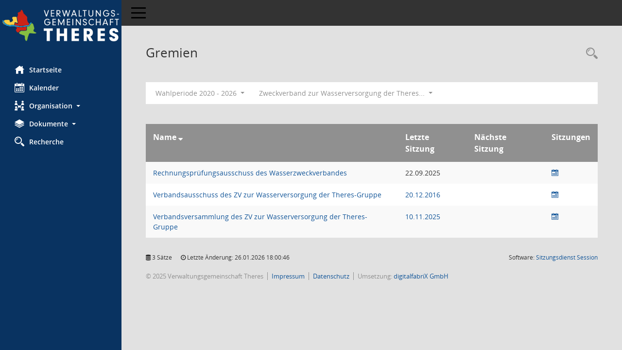

--- FILE ---
content_type: text/html; charset=UTF-8
request_url: https://buerger.ratsinfo-theres.de/gr0040.php?__cpanr=5&
body_size: 16932
content:
<!DOCTYPE html><html lang="de"  x-ms-format-detection="none"><head><meta charset="utf-8"><meta http-equiv="X-UA-Compatible" content="IE=edge"><meta name="viewport" content="width=device-width, initial-scale=1"><meta name="description" content="Diese Seite zeigt eine Liste der Gremien, f&uuml;r die im Sitzungsdienst Informationen verwaltet werden. Als Filter stehen die Zeitr&auml;ume zur Verf&uuml;gung."><meta name="author" content="Somacos GmbH & Co. KG,https://www.somacos.de, SessionNet Version 5.4.7 bi (Layout 6)"><meta name="sessionnet" content="V:050407"/><link rel="shortcut icon" href="im/browser.ico" type="image/x-icon"/><link rel="apple-touch-icon" href="im/somacos57.png" /><link rel="help" href="yhelp1.php" title="Hilfe" /><link rel="start" href="info.php" title="Startseite" /><title>SessionNet | Gremien</title><meta name="viewport" content="width=device-width,initial-scale=1.0">
<script>var smcGLOBAL_FUNCTION_STATUS_LOGON = 1;var smcStatus_Logon = false;</script>
<script src="yjavascript.js"></script><meta name="format-detection" content="telephone=no, date=no, address=no, email=no" /><link href="css/styles6.css" rel="stylesheet"><link href="css/styles5_3.css" rel="stylesheet"><link href="css/styles5fct.css" rel="stylesheet"><link href="config/layout/layout5/config.css" rel="stylesheet"><link id="smcglobalprintstyles" rel="stylesheet" type="text/css" media="print" href="css/styles5print.css"><link href="css/responsive.css" rel="stylesheet" media="(max-width:767px)"><link href="css/responsive3.css" rel="stylesheet" media="(max-width:767px)"><!--[if lt IE 9]><script src="js/smchtml5shiv.min.js"></script><script src="js/smcrespond.min.js"></script><![endif]--></head><body id="smc_body" class="smc-body">
<!-- #wrapper --><div id="wrapper" class="smclayout smc_page_gr0040_layout"><div id="sidebar-wrapper" role="navigation" aria-label="Hauptmenü" class="smc-nav-config smc-pr-n"><div class="logo smc-config-logo" style="background-color:#093361"><a href="info.php" title="Hier gelangen Sie zur Startseite dieser Webanwendung." aria-label="Hier gelangen Sie zur Startseite dieser Webanwendung." class="smce-a-u" ><img src="config/layout/layout5/logo.png" class="img-responsive smc-img-logo" alt="Logo" /></a></div><ul id="sidebar-nav" class="nav nav-pills nav-stacked"><li class="nav-item smc-nav-online"><a href="info.php" title="Hier gelangen Sie zur Startseite dieser Webanwendung." aria-label="Hier gelangen Sie zur Startseite dieser Webanwendung." class="smce-a-u nav-link smcmenu1 smc-ct1" ><i class="smc smc-home" aria-hidden="true"></i>Startseite</a></li> <li class="nav-item smc-nav-online"><a href="si0040.php?__cmandant=2" title="Diese Seite enth&auml;lt eine kalendarische &Uuml;bersicht der Sitzungstermine f&uuml;r einen Monat." aria-label="Diese Seite enth&auml;lt eine kalendarische &Uuml;bersicht der Sitzungstermine f&uuml;r einen Monat." class="smce-a-u nav-link smcmenu1 smc-ct1" ><i class="smc smc-calendar" aria-hidden="true"></i>Kalender</a></li> <li class="nav-item smc-nav-online"><a id="smc_nav_group_org" aria-expanded="false" role="button" data-toggle="collapse" href="#smc_nav_group_sub_org" aria-controls="smc_nav_group_sub_org" href="#"><span><i class="smc smc-network-connection" aria-hidden="true"></i>Organisation</span> <span class="caret"></span></a><ul id="smc_nav_group_sub_org" class="nav collapse" role="menu" aria-labelledby="smc_nav_group_org"><li class="smc-nav-link"><a href="kp0041.php" title="Diese Seite listet die Personen, die im Sitzungsdienst als Mitglieder registriert sind, auf. Als Filter dienen neben den Anfangsbuchstaben der Nachnamen die Zeitr&auml;ume." aria-label="Diese Seite listet die Personen, die im Sitzungsdienst als Mitglieder registriert sind, auf. Als Filter dienen neben den Anfangsbuchstaben der Nachnamen die Zeitr&auml;ume." class="smce-a-u" >Mandatstr&auml;ger</a></li><li class="smc-nav-link"><a href="gr0040.php" title="Diese Seite zeigt eine Liste der Gremien, f&uuml;r die im Sitzungsdienst Informationen verwaltet werden. Als Filter stehen die Zeitr&auml;ume zur Verf&uuml;gung." aria-label="Diese Seite zeigt eine Liste der Gremien, f&uuml;r die im Sitzungsdienst Informationen verwaltet werden. Als Filter stehen die Zeitr&auml;ume zur Verf&uuml;gung." class="smce-a-u" >Gremien</a></li></ul></li><li class="nav-item smc-nav-online"><a id="smc_nav_group_doc" aria-expanded="false" role="button" data-toggle="collapse" href="#smc_nav_group_sub_doc" aria-controls="smc_nav_group_sub_doc" href="#"><span><i class="smc smc-paper-stack" aria-hidden="true"></i>Dokumente</span> <span class="caret"></span></a><ul id="smc_nav_group_sub_doc" class="nav collapse" role="menu" aria-labelledby="smc_nav_group_doc"><li class="smc-nav-link"><a href="do0040.php?__cstart=30" title="Diese Seite liefert eine &Uuml;bersicht von Dokumenten. Die Anzeige ist standardm&auml;&szlig;ig auf die zuletzt freigegebenen Dokumente beschr&auml;nkt. Sie kann per Men&uuml;punkt schrittweise erweitert werden." aria-label="Diese Seite liefert eine &Uuml;bersicht von Dokumenten. Die Anzeige ist standardm&auml;&szlig;ig auf die zuletzt freigegebenen Dokumente beschr&auml;nkt. Sie kann per Men&uuml;punkt schrittweise erweitert werden." class="smce-a-u" >Aktuelle Dokumente</a></li></ul></li><li class="nav-item smc-nav-online"><a href="recherche.php" title="Zur Rechercheauswahl" aria-label="Zur Rechercheauswahl" class="smce-a-u nav-link smcmenu1 smc-ct1" ><i class="smc smc-magnifier" aria-hidden="true"></i>Recherche</a></li> 
</ul><!-- /Sidebar ende smcnav mandatos --></div>
<div id="page-content-wrapper">
<nav id="top-bar" class="navbar navbar-inverse" aria-label="Auswahlmenü"><div id="menu-toggle" class="collapsed" title="Navigation ein- bzw. ausblenden"><span class="sr-only">Toggle navigation</span><span class="icon-bar"></span><span class="icon-bar"></span><span class="icon-bar"></span></div><ul class="nav navbar-nav navbar-right">

</ul></nav>

<div class="page-title" role="navigation" aria-label="Seitentitel und Oberes Menü"><ul class="nav nav-pills smc-nav-actions float-right smc-pr-n" aria-label="Oberes Menü"><li><a href="suchen01.php" title="Recherche anzeigen" aria-label="Recherche anzeigen" class="" ><i class="smc smc-magnifier" aria-hidden="true"></i></a></li></ul><h1 class="smc_h1">Gremien</h1></div>

<div id="page-content" role="main" aria-label="Informationen">
<div id="smcfiltermenu" class="smcnoprint smc-filter-bar"><ul class="nav nav-pills">

<li class="nav-item dropdown"><a id="smce09050000000001" aria-expanded="false" aria-haspopup="true" aria-label="Zeitraum auswählen" title="Zeitraum auswählen" role="button" data-toggle="dropdown" class="nav-link dropdown-toggle" href="#">Wahlperiode 2020 - 2026 <span class="caret"></span></a><div class="dropdown-menu dropdown-menu-right" aria-labelledby="smce09050000000001"><a class="dropdown-item smcfiltermenuselected" href="gr0040.php?__cwpnr=5&__cselect=0&" title="von 01.05.2020 bis 30.04.2026">Wahlperiode 2020 - 2026</a><a class="dropdown-item smcfiltermenu" href="gr0040.php?__cwpnr=4&__cselect=0&" title="von 01.05.2014 bis 30.04.2020">Wahlperiode 2014 - 2020</a><a class="dropdown-item smcfiltermenu" href="gr0040.php?__cwpnr=3&__cselect=0&" title="von 01.05.2008 bis 30.04.2014">Wahlperiode 2008 - 2014</a><a class="dropdown-item smcfiltermenu" href="gr0040.php?__cwpnr=1&__cselect=0&" title="von 01.05.2002">alle Wahlperioden</a><a class="dropdown-item smcfiltermenu" href="gr0040.php?__cwpnr=2&__cselect=0&" title="von 01.05.2002 bis 30.04.2008">Wahlperiode 2002 - 2008</a><a href="gr0040.php?__cwpall=1&" class="smce-a-u dropdown-item dropdown-item smcfiltermenuzeitraum" >Alle Daten</a></div></li><li class="nav-item clearfix visible-xs-block"></li><li class="nav-item dropdown"><a id="smce00860000000001" aria-expanded="false" aria-haspopup="true" aria-label="Mandant auswählen" title="Mandant auswählen" role="button" data-toggle="dropdown" class="nav-link dropdown-toggle" href="#">Zweckverband zur Wasserversorgung der Theres... <span class="caret"></span></a><div class="dropdown-menu dropdown-menu-right" aria-labelledby="smce00860000000001"><a href="gr0040.php?__cpanr=2" class="smce-a-u dropdown-item smcfiltermenumandant" onclick="smcBoxMaximieren('dropdown-item smcfiltermenumandant');">Gemeinde Gädheim</a><a href="gr0040.php?__cpanr=3" class="smce-a-u dropdown-item smcfiltermenumandant" onclick="smcBoxMaximieren('dropdown-item smcfiltermenumandant');">Gemeinde Theres</a><a href="gr0040.php?__cpanr=4" class="smce-a-u dropdown-item smcfiltermenumandant" onclick="smcBoxMaximieren('dropdown-item smcfiltermenumandant');">Gemeinde Wonfurt</a><a href="gr0040.php?__cpanr=7" class="smce-a-u dropdown-item smcfiltermenumandant" onclick="smcBoxMaximieren('dropdown-item smcfiltermenumandant');">Schulverband Theres</a><a href="gr0040.php?__cpanr=1" class="smce-a-u dropdown-item smcfiltermenumandant" onclick="smcBoxMaximieren('dropdown-item smcfiltermenumandant');">Verwaltungsgemeinschaft Theres</a><a href="gr0040.php?__cpanr=6" class="smce-a-u dropdown-item smcfiltermenumandant" onclick="smcBoxMaximieren('dropdown-item smcfiltermenumandant');">Zweckverband zur Abwasserbeseitigung im Raum...</a></div></li><li class="nav-item clearfix visible-xs-block"></li></ul>
</div>
<br />
<!-- table-responsive --><table id="smc_page_gr0040_contenttable1" class="table table-striped smc-table smc-table-striped smc-table-responsive smctablegremien">
<thead class="smc-t-r-l"><tr><th class="grname">Name&nbsp;<span class="smc-pr-n"><a href="gr0040.php?__ogrname=d&__ogrsort=a&__cwpnr=5" title="Sortieren: nach Name absteigend" aria-label="Sortieren: nach Name absteigend" class="smce-a-u" ><i class="fa fa-sort-desc" aria-hidden="true"></i></a></span></th><th class="silast">Letzte Sitzung</th><th class="sinext">Nächste Sitzung</th><th class="si2">Sitzungen</th>
</tr><!-- /tr-responsive --></thead>
<tbody>
<tr class="smc-t-r-l"><td data-label="" class="smc-t-cl991 grname"><a href="kp0040.php?__kgrnr=18&" title="Details anzeigen: Rechnungsprüfungsausschuss des Wasserzweckverbandes" aria-label="Details anzeigen: Rechnungsprüfungsausschuss des Wasserzweckverbandes" class="smce-a-u smc-link-normal" >Rechnungsprüfungsausschuss des Wasserzweckverbandes</a></td><td data-label="" class="smc-t-cn991 silast">22.09.2025<!--SMCINFO:si.bi.1.0.2.1.2.1.1 --></td><td data-label="" class="smc-t-cl991 smc-table-cell-thtd smc-table-cell-block-991 silast"><p class="smc_field_silast"><strong>Letzte Sitzung:</strong> 22.09.2025<!--SMCINFO:si.bi.1.0.2.1.2.1.1 --></p></td><td data-label="" class="smc-t-cn991 sinext"></td><td class="smc-t-cl991 smc-link-si2"><a href="si0046.php?smccont=85&__cselect=65536&__cfid=65536&__canz=12&__cmonat=1&__osidat=d&__ksigrnr=18" title="Sitzungsliste anzeigen" aria-label="Sitzungsliste anzeigen" class="smce-a-u smc-config-color-a" ><i class="smc smc-calendar" aria-hidden="true"></i></a></td>
</tr>
<tr class="smc-t-r-l"><td data-label="" class="smc-t-cl991 grname"><a href="kp0040.php?__kgrnr=19&" title="Details anzeigen: Verbandsausschuss des ZV zur Wasserversorgung der Theres-Gruppe" aria-label="Details anzeigen: Verbandsausschuss des ZV zur Wasserversorgung der Theres-Gruppe" class="smce-a-u smc-link-normal" >Verbandsausschuss des ZV zur Wasserversorgung der Theres-Gruppe</a></td><td data-label="" class="smc-t-cn991 silast"><a href="si0057.php?__ksinr=598" title="Details anzeigen: Verbandsausschuss des ZV zur Wasserversorgung der Theres-Gruppe 20.12.2016" aria-label="Details anzeigen: Verbandsausschuss des ZV zur Wasserversorgung der Theres-Gruppe 20.12.2016" class="smce-a-u smc-link-normal smc_doc smc_datatype_si" >20.12.2016</a></td><td data-label="" class="smc-t-cl991 smc-table-cell-thtd smc-table-cell-block-991 silast"><p class="smc_field_silast"><strong>Letzte Sitzung:</strong> <a href="si0057.php?__ksinr=598" title="Details anzeigen: Verbandsausschuss des ZV zur Wasserversorgung der Theres-Gruppe 20.12.2016" aria-label="Details anzeigen: Verbandsausschuss des ZV zur Wasserversorgung der Theres-Gruppe 20.12.2016" class="smce-a-u smc-link-normal smc_doc smc_datatype_si" >20.12.2016</a></p></td><td data-label="" class="smc-t-cn991 sinext"></td><td class="smc-t-cl991 smc-link-si2"><a href="si0046.php?smccont=85&__cselect=65536&__cfid=65536&__canz=12&__cmonat=1&__osidat=d&__ksigrnr=19" title="Sitzungsliste anzeigen" aria-label="Sitzungsliste anzeigen" class="smce-a-u smc-config-color-a" ><i class="smc smc-calendar" aria-hidden="true"></i></a></td>
</tr>
<tr class="smc-t-r-l"><td data-label="" class="smc-t-cl991 grname"><a href="kp0040.php?__kgrnr=12&" title="Details anzeigen: Verbandsversammlung des ZV zur Wasserversorgung der Theres-Gruppe" aria-label="Details anzeigen: Verbandsversammlung des ZV zur Wasserversorgung der Theres-Gruppe" class="smce-a-u smc-link-normal" >Verbandsversammlung des ZV zur Wasserversorgung der Theres-Gruppe</a></td><td data-label="" class="smc-t-cn991 silast"><a href="si0057.php?__ksinr=2258" title="Details anzeigen: Verbandsversammlung des ZV zur Wasserversorgung der Theres-Gruppe 10.11.2025" aria-label="Details anzeigen: Verbandsversammlung des ZV zur Wasserversorgung der Theres-Gruppe 10.11.2025" class="smce-a-u smc-link-normal smc_doc smc_datatype_si" >10.11.2025</a></td><td data-label="" class="smc-t-cl991 smc-table-cell-thtd smc-table-cell-block-991 silast"><p class="smc_field_silast"><strong>Letzte Sitzung:</strong> <a href="si0057.php?__ksinr=2258" title="Details anzeigen: Verbandsversammlung des ZV zur Wasserversorgung der Theres-Gruppe 10.11.2025" aria-label="Details anzeigen: Verbandsversammlung des ZV zur Wasserversorgung der Theres-Gruppe 10.11.2025" class="smce-a-u smc-link-normal smc_doc smc_datatype_si" >10.11.2025</a></p></td><td data-label="" class="smc-t-cn991 sinext"></td><td class="smc-t-cl991 smc-link-si2"><a href="si0046.php?smccont=85&__cselect=65536&__cfid=65536&__canz=12&__cmonat=1&__osidat=d&__ksigrnr=12" title="Sitzungsliste anzeigen" aria-label="Sitzungsliste anzeigen" class="smce-a-u smc-config-color-a" ><i class="smc smc-calendar" aria-hidden="true"></i></a></td>
</tr>
</tbody>
</table><!-- /table-responsive -->

</div><!-- /page-content-1 -->
</div><!-- /page-content-wrapper -->
<footer aria-label="Fusszeile mit Seiteninformationen"><div class="d-flex justify-content-between"><div id="smcmenubottom" title="Diese Men&uuml;leiste enth&auml;lt Funktionen f&uuml;r die Steuerung der aktuellen Seite."><ul class="list-inline"><li class="list-inline-item"><i class="fa fa-database" aria-hidden="true"></i>&nbsp;3&nbsp;S&auml;tze</li><li><i class="fa fa-clock-o" aria-hidden="true"></i>&nbsp;Letzte &Auml;nderung:&nbsp;26.01.2026 18:00:46</li></ul></div><div id="smcsomacosinfo" class="text-right"><span lang="en">Software: </span><a href="https://somacos.de/loesungen/sitzungsmanagement/session/" class="smc-link-normal" target="_blank" title="Zum Hersteller dieser Sitzungsdienst-Software: Somacos GmbH &amp; Co. KG - in einem neuen Browserfenster">Sitzungsdienst <span lang="en">Session</span><span class="sr-only">(Wird in neuem Fenster geöffnet)</span></a></div></div><div id="smcmenubottom2" class="smc-menu-bottom"><ul class="list-inline smc-detail-list"><li class="list-inline-item">&copy; 2025 Verwaltungsgemeinschaft Theres</li><li class="list-inline-item"><a href="https://www.theres.de/impressum" class="smc-link-normal" target="blank">Impressum</a></li><li class="list-inline-item"><a href="https://www.theres.de/datenschutz" class="smc-link-normal" target="blank">Datenschutz</a></li><li class="list-inline-item">Umsetzung: <a href="http://www.digitalfabrix.de"  class="smc-link-normal" target="blank">digitalfabriX GmbH</a></li></ul></div></footer>
</div><!-- /wrapper -->
<script src="js/smcjquery_min.js?v=3.5.1"></script>
<script src="js/smcpopper_min.js"></script>
<script src="js/smcbootstrap.bundle.min.js"></script>
<script src="js/smcmvc1.js"></script>		<!-- Menu Toggle Script -->
		<script>
		//Menu Toggle Script Variante "Nav bei < 991 dynamisch" (2):
		$("#menu-toggle").click(function (e) {
			    e.preventDefault();
			    //alert('toggled');
			    $("#wrapper").toggleClass("toggled");
		});
			    document.addEventListener('DOMContentLoaded', function () {
				        $(window).on('resize', updateToggle);
				        updateToggle();
			    });
		    function updateToggle() {
			        if ($(window).width() < 991) {
				            $('#wrapper').addClass('toggled');
			        }
		    }
		    function runToggle() {
			        //Einklappen erzwingen:
			        //alert('runtoggle 2');
			        $('#wrapper').addClass('toggled');
		    }
		</script>

<script>
function smcGlobalGKI2(){return '173733790';}function smcGlobalSMCLAYOUT(){return 'wrapper';}function smcGlobal_AJAX_KEINRECHT(){return 'ajax.0';}function smcGlobalDebug(){return false;}
</script>
</body></html>

--- FILE ---
content_type: text/css
request_url: https://buerger.ratsinfo-theres.de/config/layout/layout5/config.css
body_size: 8163
content:
/* Angepasstes CSS zu ID vg-theres (Stand 25.01.2021 11:48:15) */
/* === smc.css === */
#smc_body
{
-webkit-user-select: #135699;
-moz-user-select: #135699;
-ms-user-select: #135699;
user-select: #135699;
}
#smc_body .text-primary
{
color: #135699;
}
#smc_body .bg-primary
{
background-color: #135699;
}
#smc_body .btn-primary
{
background-color: #135699;
}
#smc_body .btn-primary.disabled:hover,
#smc_body .btn-primary[disabled]:hover,
#smc_body fieldset[disabled] .btn-primary:hover,
#smc_body .btn-primary.disabled:focus,
#smc_body .btn-primary[disabled]:focus,
#smc_body fieldset[disabled] .btn-primary:focus,
#smc_body .btn-primary.disabled.focus,
#smc_body .btn-primary[disabled].focus,
#smc_body fieldset[disabled] .btn-primary.focus
{
background-color: #135699;
}
#smc_body .btn-primary .badge
{
color: #135699;
}
#smc_body .btn-success
{
background-color: #135699;
}
#smc_body .btn-success.disabled:hover,
#smc_body .btn-success[disabled]:hover,
#smc_body fieldset[disabled] .btn-success:hover,
#smc_body .btn-success.disabled:focus,
#smc_body .btn-success[disabled]:focus,
#smc_body fieldset[disabled] .btn-success:focus,
#smc_body .btn-success.disabled.focus,
#smc_body .btn-success[disabled].focus,
#smc_body fieldset[disabled] .btn-success.focus
{
background-color: #135699;
}
#smc_body .btn-success .badge
{
color: #135699;
}
#smc_body .dropdown-menu > .active > a,
#smc_body .dropdown-menu > .active > a:hover,
#smc_body .dropdown-menu > .active > a:focus
{
background-color: #135699;
}
#smc_body .nav-tabs > li.active > a,
#smc_body .nav-tabs > li.active > a:hover,
#smc_body .nav-tabs > li.active > a:focus
{
background-color: #135699;
}
@media (min-width: 768px)
{
#smc_body .nav-tabs.nav-justified > .active > a,
#smc_body .nav-tabs.nav-justified > .active > a:hover,
#smc_body .nav-tabs.nav-justified > .active > a:focus
{
border-bottom-color: #135699;
}
}
#smc_body .nav-pills > li.active > a,
#smc_body .nav-pills > li.active > a:hover,
#smc_body .nav-pills > li.active > a:focus
{
background-color: #135699;
}
@media (min-width: 768px)
{
#smc_body .nav-tabs-justified > .active > a,
#smc_body .nav-tabs-justified > .active > a:hover,
#smc_body .nav-tabs-justified > .active > a:focus
{
border-bottom-color: #135699;
}
}
#smc_body .pagination > .active > a,
#smc_body .pagination > .active > span,
#smc_body .pagination > .active > a:hover,
#smc_body .pagination > .active > span:hover,
#smc_body .pagination > .active > a:focus,
#smc_body .pagination > .active > span:focus
{
background-color: #135699;
border-color: #135699;
}
#smc_body .label-primary
{
background-color: #135699;
}
#smc_body .label-success
{
background-color: #135699;
}
#smc_body .progress-bar
{
background-color: #135699;
}
#smc_body .progress-bar-success
{
background-color: #135699;
}
#smc_body .list-group-item.active,
#smc_body .list-group-item.active:hover,
#smc_body .list-group-item.active:focus
{
background-color: #135699;
border-color: #135699;
}
#smc_body .panel-primary
{
border-color: #135699;
}
#smc_body .panel-primary > .panel-heading
{
background-color: #135699;
border-color: #135699;
}
#smc_body .panel-primary > .panel-heading + .panel-collapse > .panel-body
{
border-top-color: #135699;
}
#smc_body .panel-primary > .panel-heading .badge
{
color: #135699;
}
#smc_body .panel-primary > .panel-footer + .panel-collapse > .panel-body
{
border-bottom-color: #135699;
}
#smc_body table tr.smc-new td:first-child:before
{
background-color: #135699;
}
#smc_body table tr.smc-default td:first-child:before,
#smc_body table tr.smc-downloaded td:first-child:before
{
background-color: #135699;
}
#smc_body table tr th a,
#smc_body table tr td a
{
color: #135699;
}
#smc_body #sidebar-wrapper
{
background-color: #135699;
}
#smc_body #top-bar .nav.navbar-nav > li > a:hover,
#smc_body #top-bar .nav.navbar-nav > li > a:focus
{
color: #135699;
}
#smc_body .smc-read-more > a:hover,
#smc_body .smc-read-more > a:focus
{
color: #135699;
}
#smc_body .smc-documents > div > div.smc-new
{
border-left: 5px solid #135699;
}
#smc_body .smc-documents > div > div.smc-downloaded
{
border-left: 5px solid #135699;
}
#smc_body .smc-documents > div > div .smc-action-group > .btn.btn-todo,
#smc_body .smc-documents > div > div .smc-action-group > .btn.todo
{
background-color: #135699;
}
#smc_body .smc-documents > div > div .smc-action-group > .btn.btn-todo:hover,
#smc_body .smc-documents > div > div .smc-action-group > .btn.todo:hover,
#smc_body .smc-documents > div > div .smc-action-group > .btn.btn-todo:focus,
#smc_body .smc-documents > div > div .smc-action-group > .btn.todo:focus
{
background-color: #135699;
}
#smc_body .smc-documents > div > div h4 > a
{
color: #135699;
}
#smc_body .smc-documents > div > div a:hover,
#smc_body .smc-documents > div > div a:focus
{
color: #135699;
}
#smc_body .smc-action-group > .btn
{
background-color: #135699;
}
#smc_body .smc-action-group > .btn.btn-green
{
background-color: #135699;
}
#smc_body .smc-link-normal
{
color: #135699 !important;
}
#smc_body .smc-link-procedure
{
background-color: #135699;
}
#smc_body .smc-link-selection-sel
{
background-color: #135699;
}
#smc_body .smc-navbar.smc-connection-green
{
border-right: 15px solid #135699;
}
#smc_body .nav-tabs > li > a:hover,
#smc_body .nav-tabs > li > a:focus
{
background-color: #135699;
}
#smc_body .nav-tabs > li.active > a
{
background-color: #135699;
}
#smc_body .nav-tabs > li.active > a:before
{
border-left: 40px solid #135699;
}
#smc_body .nav-tabs > li.active > a:hover,
#smc_body .nav-tabs > li.active > a:focus
{
background-color: #135699;
}
#smc_body .nav-tabs > li.smc-register-possible > a
{
background-color: #135699;
}
#smc_body .panel .panel-heading.smc-panel-uv-leer h3:after
{
color: #135699;
background-color: #135699;
}
#smc_body .panel .panel-heading.smc-panel-uv-aktiv h3:after
{
background-color: #135699;
}
#smc_body .panel .panel-heading.smc-panel-uv-aktiv-erledigt h3:after
{
background-color: #135699;
}
#smc_body .panel .panel-heading.smc-panel-uv-todo h3:after
{
background-color: #135699;
}
#smc_body .panel.panel-default > .smc-panel-action h3
{
color: #135699;
}
#smc_body .panel.panel-default > .panel-heading h2 a,
#smc_body .panel.panel-default > .panel-heading h3 a,
#smc_body .panel.panel-default > .panel-heading h4 a
{
color: #135699;
}
#smc_body .panel.panel-default > .panel-heading .nav.nav-pills > li.active > a
{
background-color: #135699;
}
#smc_body .panel.panel-default > .panel-heading .nav.nav-pills > li.active > a:hover,
#smc_body .panel.panel-default > .panel-heading .nav.nav-pills > li.active > a:focus
{
background-color: #135699;
}
#smc_body .smc-content-normal a
{
color: #135699 !important;
}
#smc_body .smc-badge-count
{
background-color: #135699;
}
#smc_body .smc-nav-actions > li > a:hover,
#smc_body .smc-nav-actions > li > a:focus
{
color: #135699;
}
#smc_body .smc-nav-actions > li > a.mark
{
color: #135699;
}
#smc_body .smc-table .smc-table-row .smc-table-cell a
{
color: #135699;
}
#smc_body .btn-active
{
background-color: #135699;
}
#smc_body .smc-documents > div > div .smc-action-group > .btn.btn-active,
#smc_body .smc-documents > div > div .smc-action-group > .btn.active
{
background-color: #135699;
}
#smc_body .smc-link-procedure-unsel
{
background-color: #135699;
}
#smc_body .smc-link-procedure-sel
{
background-color: #135699;
}
/* Anpassung Logobreite */
#smc_body #sidebar-wrapper .smc-img-logo{max-width:240px;}

/* Anpassung LD */
#smc_body #sidebar-wrapper {background-color: #093361;}
#smc_body #sidebar-wrapper .logo {padding-top: 20px; padding-bottom: 20px;}
#smc_body #sidebar-wrapper ul li > a:hover, #smc_body #sidebar-wrapper ul li > a:active {color: white;}
#smc_body #sidebar-wrapper ul li > a, #smc_body #sidebar-wrapper ul li > a:active {color: white;}
#smc_body .smc-link-normal:hover, #smc_body .smc-link-normal:focus {color: black !important;}
#smc_body .smc-action-group > .btn:hover, #smc_body .smc-action-group > .btn:focus {background-color: black;}
#smc_body {background-color: #E1E1E1;}
#smc_body .navbar-inverse {background-color: #E1E1E1;}
#smc_body #menu-toggle .icon-bar {background-color: black;}
#smc_body #menu-toggle:focus .icon-bar, #smc_body #menu-toggle:hover .icon-bar {background-color: black;}
#smc_body .smc-link-procedure:hover, #smc_body .smc-link-procedure:focus {background-color: black !important;}